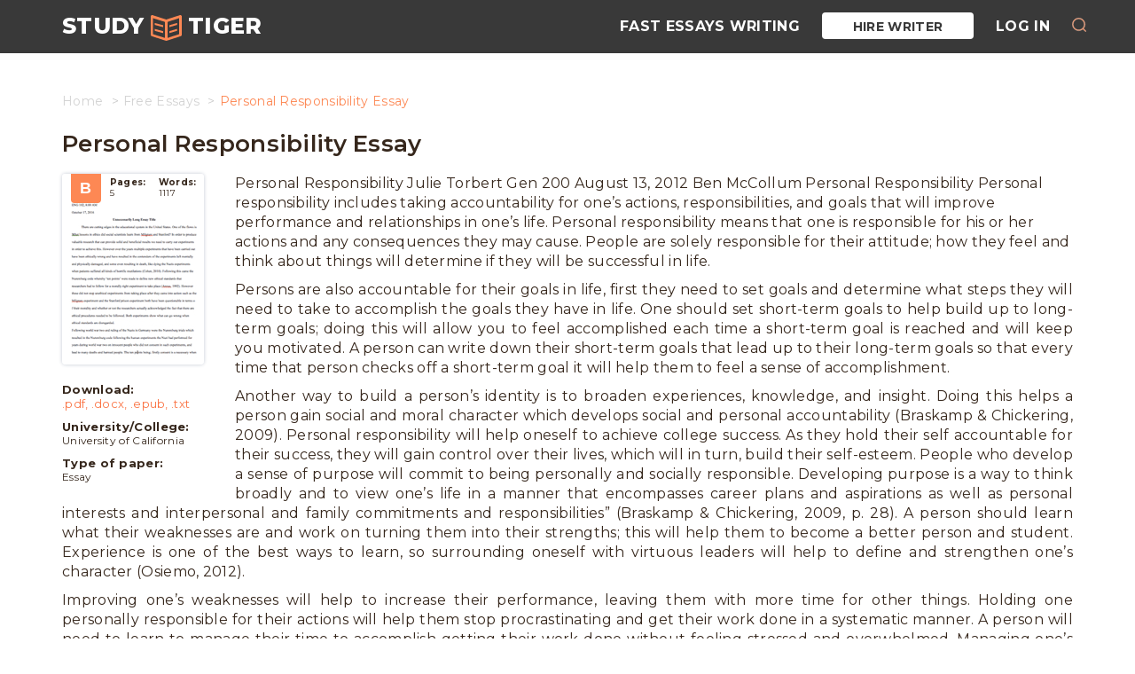

--- FILE ---
content_type: text/html; charset=UTF-8
request_url: https://studytiger.com/free-essay/personal-responsibility-essay/
body_size: 11474
content:
<!DOCTYPE html>
<html lang="en">
<head>
    <meta charset="utf-8">
    <meta name="viewport" content="width=device-width, initial-scale=1">
    <meta name="theme-color" content="#393939"/>
    <link rel="manifest" href="https://studytiger.com/wp-content/themes/theme/manifest.json" />
        <link rel="shortcut icon" href="/wp-content/themes/theme/assets/favicon/favicon.ico" type="image/x-icon">
<link rel="apple-touch-icon" sizes="57x57" href="/wp-content/themes/theme/assets/favicon/apple-icon-57x57.png">
<link rel="apple-touch-icon" sizes="60x60" href="/wp-content/themes/theme/assets/favicon//apple-icon-60x60.png">
<link rel="apple-touch-icon" sizes="72x72" href="/wp-content/themes/theme/assets/favicon/apple-icon-72x72.png">
<link rel="apple-touch-icon" sizes="76x76" href="/wp-content/themes/theme/assets/favicon/apple-icon-76x76.png">
<link rel="apple-touch-icon" sizes="114x114" href="/wp-content/themes/theme/assets/favicon/apple-icon-114x114.png">
<link rel="apple-touch-icon" sizes="120x120" href="/wp-content/themes/theme/assets/favicon/apple-icon-120x120.png">
<link rel="apple-touch-icon" sizes="144x144" href="/wp-content/themes/theme/assets/favicon/apple-icon-144x144.png">
<link rel="apple-touch-icon" sizes="152x152" href="/wp-content/themes/theme/assets/favicon/apple-icon-152x152.png">
<link rel="apple-touch-icon" sizes="180x180" href="/wp-content/themes/theme/assets/favicon/apple-icon-180x180.png">
<link rel="icon" type="image/png" sizes="192x192" href="/wp-content/themes/theme/assets/favicon/android-icon-192x192.png">
<link rel="icon" type="image/png" sizes="32x32" href="/wp-content/themes/theme/assets/favicon/favicon-32x32.png">
<link rel="icon" type="image/png" sizes="96x96" href="/wp-content/themes/theme/assets/favicon/favicon-96x96.png">
<link rel="icon" type="image/png" sizes="16x16" href="/wp-content/themes/theme/assets/favicon/favicon-16x16.png">
    <meta name='robots' content='index, follow, max-image-preview:large, max-snippet:-1, max-video-preview:-1' />

	<!-- This site is optimized with the Yoast SEO plugin v16.5 - https://yoast.com/wordpress/plugins/seo/ -->
	<title>Personal Responsibility Essay Free Essay Example from StudyTiger</title>
	<meta name="description" content="Personal Responsibility Julie Torbert Gen 200 August 13, 2012 Ben McCollum Personal Responsibility Personal responsibility includes taking accountability" />
	<link rel="canonical" href="https://studytiger.com/free-essay/personal-responsibility-essay/" />
	<script type="application/ld+json" class="yoast-schema-graph">{"@context":"https://schema.org","@graph":[{"@type":"WebSite","@id":"https://studytiger.com/#website","url":"https://studytiger.com/","name":"Free Papers and Essays Examples","description":"A great online database of free essays and research papers","potentialAction":[{"@type":"SearchAction","target":"https://studytiger.com/?s={search_term_string}","query-input":"required name=search_term_string"}],"inLanguage":"en-US"},{"@type":"WebPage","@id":"https://studytiger.com/free-essay/personal-responsibility-essay/#webpage","url":"https://studytiger.com/free-essay/personal-responsibility-essay/","name":"Personal Responsibility Essay Free Essay Example from StudyTiger","isPartOf":{"@id":"https://studytiger.com/#website"},"datePublished":"2016-12-23T00:44:48+00:00","dateModified":"2017-01-18T17:12:11+00:00","author":{"@id":"https://studytiger.com/#/schema/person/2c0c6b51ab16f7a2f8559ad6ec35e229"},"description":"Personal Responsibility Julie Torbert Gen 200 August 13, 2012 Ben McCollum Personal Responsibility Personal responsibility includes taking accountability","breadcrumb":{"@id":"https://studytiger.com/free-essay/personal-responsibility-essay/#breadcrumb"},"inLanguage":"en-US","potentialAction":[{"@type":"ReadAction","target":["https://studytiger.com/free-essay/personal-responsibility-essay/"]}]},{"@type":"BreadcrumbList","@id":"https://studytiger.com/free-essay/personal-responsibility-essay/#breadcrumb","itemListElement":[{"@type":"ListItem","position":1,"name":"Home","item":"https://studytiger.com/"},{"@type":"ListItem","position":2,"name":"Personal Responsibility Essay"}]},{"@type":"Person","@id":"https://studytiger.com/#/schema/person/2c0c6b51ab16f7a2f8559ad6ec35e229","name":"vladus","image":{"@type":"ImageObject","@id":"https://studytiger.com/#personlogo","inLanguage":"en-US","url":"https://secure.gravatar.com/avatar/d96e6bac66604ed84cf87a311aac9736?s=96&d=mm&r=g","contentUrl":"https://secure.gravatar.com/avatar/d96e6bac66604ed84cf87a311aac9736?s=96&d=mm&r=g","caption":"vladus"}}]}</script>
	<!-- / Yoast SEO plugin. -->


<link rel='dns-prefetch' href='//ajax.googleapis.com' />
<link rel="alternate" type="application/rss+xml" title="Free Papers and Essays Examples &raquo; Personal Responsibility Essay Comments Feed" href="https://studytiger.com/free-essay/personal-responsibility-essay/feed/" />
<link rel='stylesheet' id='wp-block-library-css'  href='https://studytiger.com/wp-includes/css/dist/block-library/style.min.css?ver=5.7.14' type='text/css' media='all' />
<link rel='stylesheet' id='main.min-css'  href='https://studytiger.com/wp-content/themes/theme/assets/css/main.min.css?ver=5.7.14' type='text/css' media='all' />
<script type='text/javascript' src='https://ajax.googleapis.com/ajax/libs/jquery/1.4.1/jquery.min.js' id='jquery-js'></script>
<script type='text/javascript' src='https://studytiger.com/wp-content/themes/theme/custom-features/webpush/js/onesignal.js?ver=1.2.2' id='webPushJs-js'></script>
<link rel="https://api.w.org/" href="https://studytiger.com/wp-json/" /><link rel="alternate" type="application/json" href="https://studytiger.com/wp-json/wp/v2/posts/321559" /><link rel="EditURI" type="application/rsd+xml" title="RSD" href="https://studytiger.com/xmlrpc.php?rsd" />
<link rel="wlwmanifest" type="application/wlwmanifest+xml" href="https://studytiger.com/wp-includes/wlwmanifest.xml" /> 
<meta name="generator" content="WordPress 5.7.14" />

    <script>
        var UserData = {};
        UserData.userLogin = '0';
        UserData.check = '0';
    </script>

    		<style type="text/css" id="wp-custom-css">
			/* mega fixes */
.content-banner {
    display: none;
}
.breadcrumb {
	margin: 25px 0 25px 0;}
.bottom-baner {
	margin: 50px 0;}
.essay-sidebar {
	margin: 0 35px 10px 0;}
footer {
    margin-top: 70px;
}
footer .footer-banner {
    height:0;
}
a.btn.full-banner-btn.text-center {
    text-align: right;
    color: #fff;
    font-size: 30px;
    padding: 3.5% 17%;
    font-weight: 600;
}
.paginate li span.current {font-size: 28px;}
.paginate li a,.paginate li a:hover {font-size: 22px;}

.tiger-tags-cloud a, ul.list-group li a {
    font-size: 16px !important;
    line-height: 28px;
	padding: 0 22px;color: #fd8854;    margin-right: 4px;
    margin-bottom: 8px;
    border: 1px solid #fd8854;
    background-color: #fff;border-radius: 15px;}

ul.list-group li {
	padding: 0px 10px;}
section.raleted,section.tags-wrap {margin-top: 25px;}
header.inner-page {
    margin-top: 80px;
}
.navbar-default .navbar-brand:hover {
	color: #fd8854;}
	
/*flashcards*/
.flash-table__row, .pgp-vc_row-flex {display: flex; flex-direction: row; flex-wrap: nowrap; border-bottom: solid 1px #e1e1e1; margin: 0; width: 100%;}
.flash-table__col_sm, .pgp-flex-item.first-col {max-width: 0;}
.flash-table__col_md, .pgp-flex-item {min-width: 50%; max-width: 50%; background-color: #eee; padding: 20px 15px;}
.flash-table__col_lg, .pgp-flex-item.pgp-central-block {min-width: 50%; max-width: 50%;padding: 20px 15px; background-color: #fff;}

/* Flashcards sam */
.sam-vc_row-flex{
	padding: 0;
	margin: 0;
	list-style: none;
	display: -webkit-box;
	display: -webkit-flex;
	display: -ms-flexbox;
	display: flex;
	-webkit-box-orient: horizontal;
	-webkit-box-direction: normal;
	-webkit-flex-direction: row;
	-ms-flex-direction: row;
	flex-direction: row;
	width: 100%;
	border: 1px #ccc solid;
	margin: 10px 0;
}
.sam-flex-item{
	padding: 5px;
	text-align: left;
	padding: 3.5%;
}
.sam-flex-item img{
	margin: 0 auto;
	display: block;
}
.sam-flex-item:nth-child(1){padding: 0px;}
.sam-flex-item.sam-first-col.not-empty{
	min-width: 33.3333333333%;
	max-width: 33.3333333333%;
	padding: 5px;
}
.sam-vc_row-flex .sam-flex-item:nth-child(1){width: 0;}
.sam-vc_row-flex .sam-flex-item:nth-child(2){width: 50%;max-width: 50%}
.sam-vc_row-flex .sam-flex-item:nth-child(3){width: 50%; max-width: 50%}
.sam-vc_row-flex .sam-flex-item.not-empty {width: 33.3333333%; max-width: 33.3333333%;}
.sam-vc_row-flex .sam-flex-item.width-33 { width: 33.3333333%; max-width: 33.3333333%;}
.sam-central-block {
	background-color: rgba(216, 214, 214, 0.36);
	border: 1px solid #edecec;
}

/*single related*/
.raleted .flex-row .article-wrap {
    max-width: 33%;
    flex-basis: 33%;}

/*front*/
header.front-page {padding: 100px 0 90px 0;}
		</style>
		
        <script>
    (function(i,s,o,g,r,a,m){
        i.GoogleAnalyticsObject=r;i[r]=i[r]||function(){
            (i[r].q=i[r].q||[]).push(arguments)
            },i[r].l=1*new Date();a=s.createElement(o),m=s.getElementsByTagName(o)[0];a.async=1;a.src=g;m.parentNode.insertBefore(a,m)
    })(window,document,'script','https://www.google-analytics.com/analytics.js','ga');
    ga('create','UA-72579454-12','auto');ga('require','GTM-MQ2GSJX');ga('send','pageview')
</script>    <meta name="ahrefs-site-verification" content="d053bc447049bac4c6781dd6ba3675ca4000de8c28882b8608fa95de71daf0f4">
</head>
    
        <nav class="navbar navbar-default site-nav navbar-fixed-top ">
    <div class="container">
        <div class="navbar-header">
            <button type="button" class="navbar-toggle" data-toggle="collapse" data-target="#healthBar">
                <span class="icon-bar"></span>
                <span class="icon-bar"></span>
                <span class="icon-bar"></span>
            </button>
                            <a class="navbar-brand" href="/">
                    <span class="hidden-xs">STUDY</span>
                    <img src="/wp-content/themes/theme/assets/img/logo_book.svg" alt="logo">
                    <span class="hidden-xs">TIGER</span>
                </a>
                    </div>
        <div class="collapse navbar-collapse" id="healthBar">
            <div class="menu-main-menu-container"><ul class="nav navbar-nav navbar-right"><li><a href="https://essays.studymoose.com/">Fast Essays Writing</a></li>
<li class="cta-header_hire btn-hire"><a rel="nofollow" href="https://essays.studytiger.com/order?login-first=1&#038;utm_source=studytiger.com&#038;utm_campaign=menu&#038;utm_medium=ch_z&#038;utm_term=hire_writer&#038;utm_content=order_login-first">Hire Writer</a></li>
<li class="cta-header_login"><a rel="nofollow" href="https://essays.studytiger.com/?login-first=1&#038;utm_source=studytiger.com&#038;utm_campaign=menu&#038;utm_medium=ch_z&#038;utm_term=hire_writer&#038;utm_content=login-first">Log in</a></li>
<li class="cta-header_search"><button class="header__btn-search js-btn-search"></button></li></ul></div>
        </div>
    </div>
    <div class="header__search" style="transition: opacity 500ms ease 0s;">
        <form role="search" method="get" action="/">
            <button type="submit" class="header__search-icon"></button>
            <input type="text" id="search" name="s" required="" placeholder="Search" autocomplete="off">
            <button type="button" class="header__search-close js-btn-close-search"></button>
        </form>
    </div>
</nav>
        <header class="inner-page single">
    <div class="container">
        <div class="row">
            <div class="col-md-12">
                <ol class="breadcrumb" itemscope="" itemtype="http://schema.org/BreadcrumbList"><li itemprop="itemListElement" itemscope="" itemtype="http://schema.org/ListItem"><a href="https://studytiger.com" itemprop="item" class="home"><span itemprop="name">Home</span></a></li>
<li itemprop="itemListElement" itemscope="" itemtype="http://schema.org/ListItem"><a href="https://studytiger.com/free-essay/" itemprop="item" class="home"><span itemprop="name">Free Essays</span></a></li>
<li class="active">Personal Responsibility Essay</li></ol>
                <h1>Personal Responsibility Essay</h1>
            </div>
        </div>
    </div>
</header>    <section class="single-page signle-post">
    <div class="container">
        <div class="row">
            <article class="col-md-12 article study__flashcard">

                                                            <div class="essay-sidebar">
    <!-- begin essay-info  -->
    <div class="essay-info">
        <div class="essay-info__preview">
            <div class="essay-info__header">
                <i>B</i>

                <div class="essay-info__prop">
                    <span><b>Pages:</b>5</span>
                    <span><b>Words:</b>1117</span>
                </div>
            </div>

            <a href="https://essays.studytiger.com/order?utm_source=studytiger.com&utm_medium=ch_z&utm_campaign=sample-page&utm_term=sample-icon_hire-writer&utm_content=order"
               rel="nofollow"
               onclick="ga('send', 'event', 'CTA', 'sample page', 'sample-icon Hire Writer');" class="essay-info__back">
                <span>WE WILL WRITE A CUSTOM ESSAY SAMPLE ON FOR ONLY <SPAN>$13.90/PAGE</SPAN></span>
                <p>Order Now</p>
            </a>
        </div>
    </div>
    <!-- end essay-info -->

    <!-- begin info-wrap  -->
    <div class="info-wrap">
        <div class="essay-info__desc">
            <div class="essay-info__item essay-info__item_modal">
                <span>Download:</span>
                <a href="https://essays.studytiger.com/order?login-first=1&utm_source=studytiger.com&utm_medium=ch_z&utm_campaign=sample-page&utm_term=sidebar-download&utm_content=order_login-firster"
                   onclick="ga('send', 'event', 'CTA', 'sample page', 'sidebar - Download pdf');">.pdf,</a>
                <a href="https://essays.studytiger.com/order?login-first=1&utm_source=studytiger.com&utm_medium=ch_z&utm_campaign=sample-page&utm_term=sidebar-download&utm_content=order_login-firster"
                   onclick="ga('send', 'event', 'CTA', 'sample page', 'sidebar - Download docx');">.docx,</a>
                <a href="https://essays.studytiger.com/order?login-first=1&utm_source=studytiger.com&utm_medium=ch_z&utm_campaign=sample-page&utm_term=sidebar-download&utm_content=order_login-firster"
                   onclick="ga('send', 'event', 'CTA', 'sample page', 'sidebar - Download epub');">.epub,</a>
                <a href="https://essays.studytiger.com/order?login-first=1&utm_source=studytiger.com&utm_medium=ch_z&utm_campaign=sample-page&utm_term=sidebar-download&utm_content=order_login-firster"
                   onclick="ga('send', 'event', 'CTA', 'sample page', 'sidebar - Download txt');">.txt</a>
            </div>
                        <div class="essay-info__item">
                <span>University/College:</span>
                University of California
            </div>

            <div class="essay-info__item">
                <span>Type of paper:</span>
                Essay
            </div>
        </div>

        
    </div>
    <!-- end info-wrap -->


</div><div id="download" class="tiger-copy-popup zoom-anim-dialog mfp-hide tiger-modal text-center">
    <div class="popup__content">
        <div class="popup__heading">
            <h4>Sorry, but downloading text is forbidden on this website. <br> If you need this or any other sample, we can send it to you via email.<br> Please, specify your valid email address</h4>
        </div>
        <div class="popup__body">
            <div class="popup__form">
                <form id="mailsenderDownload" class="form" method="POST" action="javascript:void(null);">
                    <input type="email" class="form-input-fields" name="mail" placeholder="Email">
                    <input type="hidden" name="action" value="send_email">
                    <input type="hidden" name="wp_nonce" value="b194abf4ee">
                    <input type="submit" class="btn btn-theme" value="Submit">
                </form>
            </div>
            <br/>
            <p>By clicking "Submit", you agree to our
                <a href="/terms-conditions/" target="_blank">terms of service</a> and <a href="/privacy-policy/" target="_blank">privacy policy</a>. We'll occasionally send you account related and promo emails.</p>
            <div class="popup__end">
                <a href="" class="popup-modal-dismiss"></a>
            </div>
        </div>
    </div>
</div>

<div id="thankDownload" class="tiger-copy-thank zoom-anim-dialog mfp-hide tiger-modal text-center">
    <div class="popup__content">
        <div class="popup__heading">
            <h4>Thank you!<br> How about make it original at only $13.90/page?</h4>
        </div>
        <div class="popup__body">
            <p>Let us edit it for you at only $13.90 to make it 100% original!</p>
            <a class="btn button btn-theme cta-popups_thank"
                rel="nofollow"
               href="https://essays.studytiger.com/order?login-first=1&utm_source=studytiger.com&utm_medium=ch_z&utm_campaign=sample-page&utm_term=sidebar-download&utm_content=order_login-first">Order now</a>
        </div>
    </div>
</div>
                                    
                <div class="post-wrap">
                    <div class="post-content">
                        <p>Personal Responsibility Julie Torbert Gen 200 August 13, 2012 Ben McCollum Personal Responsibility Personal responsibility includes taking accountability for one’s actions, responsibilities, and goals that will improve performance and relationships in one’s life. Personal responsibility means that one is responsible for his or her actions and any consequences they may cause. People are solely responsible for their attitude; how they feel and think about things will determine if they will be successful in life.</p>

<p style="text-align: justify">Persons are also accountable for their goals in life, first they need to set goals and determine what steps they will need to take to accomplish the goals they have in life. One should set short-term goals to help build up to long-term goals; doing this will allow you to feel accomplished each time a short-term goal is reached and will keep you motivated. A person can write down their short-term goals that lead up to their long-term goals so that every time that person checks off a short-term goal it will help them to feel a sense of accomplishment.</p>

<p style="text-align: justify">Another way to build a person’s identity is to broaden experiences, knowledge, and insight. Doing this helps a person gain social and moral character which develops social and personal accountability (Braskamp &amp; Chickering, 2009). Personal responsibility will help oneself to achieve college success. As they hold their self accountable for their success, they will gain control over their lives, which will in turn, build their self-esteem. People who develop a sense of purpose will commit to being personally and socially responsible. Developing purpose is a way to think broadly and to view one’s life in a manner that encompasses career plans and aspirations as well as personal interests and interpersonal and family commitments and responsibilities” (Braskamp &amp; Chickering, 2009, p. 28). A person should learn what their weaknesses are and work on turning them into their strengths; this will help them to become a better person and student. Experience is one of the best ways to learn, so surrounding oneself with virtuous leaders will help to define and strengthen one’s character (Osiemo, 2012).</p>

<p style="text-align: justify">Improving one’s weaknesses will help to increase their performance, leaving them with more time for other things. Holding one personally responsible for their actions will help them stop procrastinating and get their work done in a systematic manner. A person will need to learn to manage their time to accomplish getting their work done without feeling stressed and overwhelmed. Managing one’s time includes work, school, health, and also finding the extra time to do things they enjoy.</p>

<p style="text-align: justify">A calendar is a good way to keep a person on track by organizing a daily and weekly schedule. A smartphone is another good way to keep track of appointments or deadlines by setting alerts up on the calendar in the telephone. Having an organized schedule helps a person feel a sense of direction and relief from stress. When a student is in a time crunch they should delegate tasks to others if possible. Doing this with one’s children can relieve stress off of the student while also teaching their children responsibility.</p>

<p style="text-align: justify">Learning to manage time will help adults with their relationships they have with their loved ones and also set an example for others to follow. The more one holds themselves accountable, the more respect they will earn from others. People are not born destined to become leaders; they must obtain values, morals, and ethics and live by them. (Osiemo, 2012) Managing emotions are a huge part of developing one’s personal and social responsibility. When a person learns their temperament and how to focus their emotions into positive results they have attained a huge goal that will lead to their success.</p>

<p style="text-align: justify">Anger is an emotion most people deal with at an early age but often have problems controlling. To gain control over one’s emotions a person must first recognize the emotion they are feeling. Then a person can learn effective ways to deal with the emotion that they are feeling. Some effective ways of dealing with one’s emotions are to write down their feelings or talk to others about them. Other people use activities such as sports to channel their emotions; furthermore others find doing physical work helps while also producing positive results. The ability to manage emotions becomes critical to effectively tackle social problems as we bring diverse backgrounds and perspectives to a variety of hot topics” (Braskamp &amp; Chickering, 2009, p. 28). My plan for personal responsibility is first to manage my time better. I have found that if I take my lunch to work with me that I can use my hour lunch break for reading and studying. This way, I gain five hours of study time a week that does not take from the time I have with my family.</p>

<p style="text-align: justify">I have written down my short-term and long-term goals and am currently planning on checking my first short term goal off of my list which is finishing this class. I use my calendar at work to schedule my work assignments as well as my school assignments. I use my smart phone calendar to remind me of personal appointments and my children’s activities. I have a plan to incorporate my workout time in the evenings with my family at a local track where we can walk and run while we catch up on the day’s events. This likewise helps to relieve my stress and elevate my mood.</p>

<p style="text-align: justify">I have also set aside study time on the weekend mornings while my family is asleep. This allows me to spend most of my evening and weekend nights free for family time and to socialize. Another way I have learned to use my time in an efficient manner was to buy a headset that way on my hour and a half commute to work I can talk to my children. In conclusion, personal responsibility includes managing ones actions, goals, time and emotions. Learning to do this is not easy but well worth it, one will gain a sense of self accomplishment, as well as respect from others.</p>

<p style="text-align: justify">A person must learn values and ethics as well as how to manage their time and responsibility if they want to become a leader in society. Eleanor Roosevelt once said “In the long run, we shape our lives, and we shape ourselves. The process never ends until we die. And the choices we make are ultimately our own responsibility” (Goodreads Inc. , 2012). Bibliography Braskamp, L. A. , &amp; Chickering, A. (2009). Developing a Global Perspective for Personal and Social Responsibility. Peer Review, 11(4), 27-30. Goodreads Inc. (2012). goodreads. com. Retrieved August 24, 2012, from Goodreads:</p>
                    </div>
                </div>
				
				
				<section class="full-banner">
    <div class="container">
        <div class="row">
            <div class="col-md-8 col-sm-8">
                <div class="full-banner-text">
                    <div class="top">WE WILL WRITE A CUSTOM ESSAY SAMPLE</div>
                    <div class="middle">ON ANY TOPIC</div>
                    <div class="bottom">SPECIFICALLY FOR YOU FOR ONLY <span>$13.90/page</span></div>
                </div>
            </div>
            <div class="col-md-4 col-sm-4">
                <div class="full-banner-btn text-center">
                    <a rel="nofollow" class="btn" href="https://essays.studytiger.com/order?utm_source=studytiger.com&amp;utm_medium=ch_z&amp;utm_campaign=main-page&amp;utm_term=standard-center_order-now&amp;utm_content=order" role="button">
                        Order now
                    </a>
                </div>
            </div>
        </div>
    </div>
</section>
				
            </article>
        </div>
    </div>
</section>    <section class="raleted ">
    <div class="container">
        <div class="row">
            <div class="col-md-12 col-sm-12">
    <div class="row">
        <div class="col-md-12 text-center">
            <div class="raleted-title">Related Essays</div>
        </div>
    </div>
    <div class="row">
        <div class="col-md-6 flex-row">
                            <div class="article-wrap">
                    <span><a href="https://studytiger.com/free-essay/essay-personal-responsibility/">Short Essay about Personal responsibility</a></span>
                    <p><p>Personal responsibility and personal growth go hand-in-hand with success in education. Personal&#8230;</p>
</p>

                </div>
                            <div class="article-wrap">
                    <span><a href="https://studytiger.com/free-essay/essay-personal-responsibility-2/">Personal Responsibility argumentative essay example</a></span>
                    <p><p>Personal responsibility does not automatically make me successful, but it can be&#8230;</p>
</p>

                </div>
                            <div class="article-wrap">
                    <span><a href="https://studytiger.com/free-essay/personal-responsibility-2-2797/">Personal Responsibility argumentative essay example for high school</a></span>
                    <p><p>| Personal Responsibility| | Gen /200: Foundation for General Education and Professional&#8230;</p>
</p>

                </div>
                            <div class="article-wrap">
                    <span><a href="https://studytiger.com/free-essay/gen200-personal-responsibility-essay/">Gen200 Personal Responsibility Essay</a></span>
                    <p><p>Personal Responsibility The pathway to successful future begins with taking a close&#8230;</p>
</p>

                </div>
                            <div class="article-wrap">
                    <span><a href="https://studytiger.com/free-essay/essay-personal-responsibility-and-college-success/">Personal Responsibility and College Success</a></span>
                    <p><p>Personal responsibility requires one to accept that every action, thought, decision, victory,&#8230;</p>
</p>

                </div>
                            <div class="article-wrap">
                    <span><a href="https://studytiger.com/free-essay/essay-personal-responsibility-and-success/">Personal Responsibility and Success</a></span>
                    <p><p>Even though too much personal responsibility can break someone, it is a&#8230;</p>
</p>

                </div>
                            <div class="article-wrap">
                    <span><a href="https://studytiger.com/free-essay/the-correlation-between-personal-responsibility-and-college-success/">The Correlation Between Personal Responsibility and College Success</a></span>
                    <p><p>The correlation between personal responsibility and college success Roland Miner GEN/200 November&#8230;</p>
</p>

                </div>
                            <div class="article-wrap">
                    <span><a href="https://studytiger.com/free-essay/personal-responsibility/">Personal Responsibility</a></span>
                    <p><p>Personal Responsibility Elizabeth Mwewa Gen/200 03/09/2013 Personal Responsibility Personal Responsibility is important&#8230;</p>
</p>

                </div>
                            <div class="article-wrap">
                    <span><a href="https://studytiger.com/free-essay/personal-narrative-essay-facing-my-fear-personal/">Personal Narrative Essay - Facing My Fear personal</a></span>
                    <p><p>narrative essaysFacing My Fear I&#8217;m 17 years old, and I still can&#8217;t&#8230;</p>
</p>

                </div>
                            <div class="article-wrap">
                    <span><a href="https://studytiger.com/free-essay/personal-narrative-essay-my-story-personal-narra/">Personal Narrative Essay - My Story personal narra</a></span>
                    <p><p>tive essaysFree Essays &#8211; My Story I twist the clown&#8217;s face so&#8230;</p>
</p>

                </div>
                            <div class="article-wrap">
                    <span><a href="https://studytiger.com/free-essay/personal-and-professional-development-2/">Personal and Professional Development - personal experience</a></span>
                    <p><p>Abstract An account of the author’s experiences of a ‘personal and professional&#8230;</p>
</p>

                </div>
                            <div class="article-wrap">
                    <span><a href="https://studytiger.com/free-essay/corporate-social-responsibility-essay/">Corporate social responsibility essay</a></span>
                    <p><p>Business ethics essaySince infiltrating the corporate world almost a half a century&#8230;</p>
</p>

                </div>
                    </div>
    </div>
</div>        </div>
    </div>
</section>        <section class="tags-wrap">
    <div class="container">
        <div class="row">
            <div class="col-md-12">
                <div class="tiger-tags-cloud home-tags">
                    <div class="raleted-title">Popular Topics</div>
                    <a href="https://studytiger.com/free-essays/american/" class="tag-cloud-link tag-link-10236 tag-link-position-1" style="font-size: 9.0852713178295pt;" aria-label="American (350 items)">American</a>
<a href="https://studytiger.com/free-essays/analysis/" class="tag-cloud-link tag-link-10211 tag-link-position-2" style="font-size: 13.426356589147pt;" aria-label="Analysis (881 items)">Analysis</a>
<a href="https://studytiger.com/free-essays/bitcoin/" class="tag-cloud-link tag-link-16074 tag-link-position-3" style="font-size: 9.8449612403101pt;" aria-label="Bitcoin (419 items)">Bitcoin</a>
<a href="https://studytiger.com/free-essays/business/" class="tag-cloud-link tag-link-10248 tag-link-position-4" style="font-size: 13.860465116279pt;" aria-label="Business (983 items)">Business</a>
<a href="https://studytiger.com/free-essays/case/" class="tag-cloud-link tag-link-10224 tag-link-position-5" style="font-size: 10.170542635659pt;" aria-label="Case (442 items)">Case</a>
<a href="https://studytiger.com/free-essays/communication/" class="tag-cloud-link tag-link-10783 tag-link-position-6" style="font-size: 8.9767441860465pt;" aria-label="Communication (343 items)">Communication</a>
<a href="https://studytiger.com/free-essays/company/" class="tag-cloud-link tag-link-10304 tag-link-position-7" style="font-size: 8.6511627906977pt;" aria-label="Company (325 items)">Company</a>
<a href="https://studytiger.com/free-essays/computer/" class="tag-cloud-link tag-link-10299 tag-link-position-8" style="font-size: 13.643410852713pt;" aria-label="Computer (934 items)">Computer</a>
<a href="https://studytiger.com/free-essays/computers/" class="tag-cloud-link tag-link-11576 tag-link-position-9" style="font-size: 15.488372093023pt;" aria-label="Computers (1,379 items)">Computers</a>
<a href="https://studytiger.com/free-essays/culture/" class="tag-cloud-link tag-link-10093 tag-link-position-10" style="font-size: 8.5426356589147pt;" aria-label="Culture (315 items)">Culture</a>
<a href="https://studytiger.com/free-essays/definition/" class="tag-cloud-link tag-link-10098 tag-link-position-11" style="font-size: 15.162790697674pt;" aria-label="Definition (1,299 items)">Definition</a>
<a href="https://studytiger.com/free-essays/design/" class="tag-cloud-link tag-link-11627 tag-link-position-12" style="font-size: 12.77519379845pt;" aria-label="Design (777 items)">Design</a>
<a href="https://studytiger.com/free-essays/development/" class="tag-cloud-link tag-link-10302 tag-link-position-13" style="font-size: 9.8449612403101pt;" aria-label="Development (420 items)">Development</a>
<a href="https://studytiger.com/free-essays/education/" class="tag-cloud-link tag-link-10054 tag-link-position-14" style="font-size: 11.798449612403pt;" aria-label="Education (635 items)">Education</a>
<a href="https://studytiger.com/free-essays/effects/" class="tag-cloud-link tag-link-10447 tag-link-position-15" style="font-size: 8.6511627906977pt;" aria-label="Effects (321 items)">Effects</a>
<a href="https://studytiger.com/free-essays/engineering/" class="tag-cloud-link tag-link-10655 tag-link-position-16" style="font-size: 10.821705426357pt;" aria-label="Engineering (508 items)">Engineering</a>
<a href="https://studytiger.com/free-essays/essay/" class="tag-cloud-link tag-link-10281 tag-link-position-17" style="font-size: 15.705426356589pt;" aria-label="Essay (1,449 items)">Essay</a>
<a href="https://studytiger.com/free-essays/ethics/" class="tag-cloud-link tag-link-10016 tag-link-position-18" style="font-size: 8.3255813953488pt;" aria-label="Ethics (301 items)">Ethics</a>
<a href="https://studytiger.com/free-essays/film/" class="tag-cloud-link tag-link-10051 tag-link-position-19" style="font-size: 9.1937984496124pt;" aria-label="Film (364 items)">Film</a>
<a href="https://studytiger.com/free-essays/health/" class="tag-cloud-link tag-link-10296 tag-link-position-20" style="font-size: 9.0852713178295pt;" aria-label="Health (356 items)">Health</a>
<a href="https://studytiger.com/free-essays/history/" class="tag-cloud-link tag-link-10118 tag-link-position-21" style="font-size: 11.581395348837pt;" aria-label="History (596 items)">History</a>
<a href="https://studytiger.com/free-essays/how/" class="tag-cloud-link tag-link-15902 tag-link-position-22" style="font-size: 12.77519379845pt;" aria-label="How (781 items)">How</a>
<a href="https://studytiger.com/free-essays/human/" class="tag-cloud-link tag-link-10084 tag-link-position-23" style="font-size: 9.953488372093pt;" aria-label="Human (428 items)">Human</a>
<a href="https://studytiger.com/free-essays/information/" class="tag-cloud-link tag-link-10262 tag-link-position-24" style="font-size: 8.7596899224806pt;" aria-label="Information (331 items)">Information</a>
<a href="https://studytiger.com/free-essays/internet/" class="tag-cloud-link tag-link-10601 tag-link-position-25" style="font-size: 13.317829457364pt;" aria-label="Internet (860 items)">Internet</a>
<a href="https://studytiger.com/free-essays/it-management/" class="tag-cloud-link tag-link-16017 tag-link-position-26" style="font-size: 8.9767441860465pt;" aria-label="IT-Management (349 items)">IT-Management</a>
<a href="https://studytiger.com/free-essays/life/" class="tag-cloud-link tag-link-10100 tag-link-position-27" style="font-size: 10.604651162791pt;" aria-label="Life (491 items)">Life</a>
<a href="https://studytiger.com/free-essays/literature/" class="tag-cloud-link tag-link-10295 tag-link-position-28" style="font-size: 22pt;" aria-label="Literature (5,521 items)">Literature</a>
<a href="https://studytiger.com/free-essays/management/" class="tag-cloud-link tag-link-10291 tag-link-position-29" style="font-size: 14.511627906977pt;" aria-label="Management (1,120 items)">Management</a>
<a href="https://studytiger.com/free-essays/market/" class="tag-cloud-link tag-link-11005 tag-link-position-30" style="font-size: 8pt;" aria-label="Market (283 items)">Market</a>
<a href="https://studytiger.com/free-essays/marketing/" class="tag-cloud-link tag-link-10095 tag-link-position-31" style="font-size: 18.852713178295pt;" aria-label="Marketing (2,836 items)">Marketing</a>
<a href="https://studytiger.com/free-essays/narrative/" class="tag-cloud-link tag-link-10902 tag-link-position-32" style="font-size: 10.387596899225pt;" aria-label="Narrative (462 items)">Narrative</a>
<a href="https://studytiger.com/free-essays/personal/" class="tag-cloud-link tag-link-10509 tag-link-position-33" style="font-size: 21.023255813953pt;" aria-label="Personal (4,440 items)">Personal</a>
<a href="https://studytiger.com/free-essays/psychology/" class="tag-cloud-link tag-link-10552 tag-link-position-34" style="font-size: 10.062015503876pt;" aria-label="Psychology (431 items)">Psychology</a>
<a href="https://studytiger.com/free-essays/research/" class="tag-cloud-link tag-link-10240 tag-link-position-35" style="font-size: 19.720930232558pt;" aria-label="Research (3,368 items)">Research</a>
<a href="https://studytiger.com/free-essays/response/" class="tag-cloud-link tag-link-11205 tag-link-position-36" style="font-size: 16.46511627907pt;" aria-label="Response (1,684 items)">Response</a>
<a href="https://studytiger.com/free-essays/role/" class="tag-cloud-link tag-link-11225 tag-link-position-37" style="font-size: 8.4341085271318pt;" aria-label="Role (311 items)">Role</a>
<a href="https://studytiger.com/free-essays/social/" class="tag-cloud-link tag-link-10543 tag-link-position-38" style="font-size: 9.7364341085271pt;" aria-label="Social (402 items)">Social</a>
<a href="https://studytiger.com/free-essays/story/" class="tag-cloud-link tag-link-10685 tag-link-position-39" style="font-size: 8.4341085271318pt;" aria-label="Story (306 items)">Story</a>
<a href="https://studytiger.com/free-essays/strategy/" class="tag-cloud-link tag-link-10279 tag-link-position-40" style="font-size: 8pt;" aria-label="Strategy (280 items)">Strategy</a>
<a href="https://studytiger.com/free-essays/system/" class="tag-cloud-link tag-link-10531 tag-link-position-41" style="font-size: 10.821705426357pt;" aria-label="System (514 items)">System</a>
<a href="https://studytiger.com/free-essays/technology/" class="tag-cloud-link tag-link-10697 tag-link-position-42" style="font-size: 16.682170542636pt;" aria-label="Technology (1,784 items)">Technology</a>
<a href="https://studytiger.com/free-essays/theory/" class="tag-cloud-link tag-link-10416 tag-link-position-43" style="font-size: 8.6511627906977pt;" aria-label="Theory (320 items)">Theory</a>
<a href="https://studytiger.com/free-essays/what/" class="tag-cloud-link tag-link-15997 tag-link-position-44" style="font-size: 10.604651162791pt;" aria-label="What (485 items)">What</a>
<a href="https://studytiger.com/free-essays/world/" class="tag-cloud-link tag-link-10387 tag-link-position-45" style="font-size: 8.8682170542636pt;" aria-label="World (338 items)">World</a>                </div>
            </div>
        </div>
    </div>
</section><div id="chat">
    <div class="chat__massage">
        <div class="chat__close"></div>
        <div class="row">
            <div class="col-xs-3">
                <img src="/wp-content/themes/theme/assets/img/jenifer.png" alt="Jennifer from StudyTiger"  class="img-responsive"/>
            </div>
            <div class="col-xs-9">
                <div class="chat__massage-name">Jennifer</div>
                <div class="chat__massage-from">from StudyTiger</div>
            </div>
        </div>
        <div class="row chat__massage-body">
            <div class="col-xs-12">
                <p>
                    Hi! We can edit and customize this paper for you. Just send your request for getting no plagiarism essay
                </p>
                <a href="https://essays.studytiger.com/order?utm_source=studytiger.com&utm_medium=ch_z&utm_campaign=fake-chat&utm_term=receiving-a-customized-one&utm_content=order" rel="nofollow">Order here</a>
            </div>
        </div>
    </div>
    <div class="chat__icon">
        <a href="javascript:void(0)" class="char__round" data-count-massage="1"></a>
    </div>
</div><footer id="footer" class="footer">
    <div class="footer-banner">
    <div class="container">
        <div class="row">
            <!--<div class="col-md-12 text-left bottom-baner">
                <div class="bottom-baner__close">
                    <img src="/wp-content/themes/theme/assets/img/x.svg" alt="close">
                </div>
                <div class="bottom-baner-title">
                    <span>Haven&#039;t found the Essay You Want?</span>
                </div>
                <span class="bottom-baner-subtitle hidden-xs">Get your custom essay sample for only $13.90/page</span>
                <a rel="nofollow"  href="https://essays.studytiger.com/order?utm_source=studytiger.com&amp;utm_medium=ch_z&amp;utm_campaign=footer&amp;utm_term=get-your-custom-essay-sample&amp;utm_content=order"> &nbsp; </a>
            </div>-->
        </div>
    </div>
</div>        <div class="container">
        <div class="row">
            <div class="col-md-3 col-sm-3">
                <div class="widget">
                    <div class="widget-body">
                        <div class="menu-footer-center-container"><ul><li><a href="https://studytiger.com/about-us/">About us</a></li>
<li><a href="https://studytiger.com/contact/">Contact</a></li>
<li><a href="https://studytiger.com/terms-conditions/">Terms &#038; Conditions</a></li>
<li class="menu-item-privacy-policy"><a href="https://studytiger.com/privacy-policy/">Privacy Policy</a></li>
</ul></div>
                    </div>
                </div>
            </div>
            <div class="col-md-3 col-sm-3">
                <div class="widget">
                    <div class="widget-body">
                        <div class="menu-footer-left-container"><ul><li><a href="https://studytiger.com/free-essay/">Free Essays</a></li>
<li><a href="https://studytiger.com/free-flashcard/">Free Flashcards</a></li>
<li><a href="https://studytiger.com/essay-grader/">Free Online Essay Grader</a></li>
<li><a href="https://studytiger.com/plagiarism-checker/">Plagiarism Checker</a></li>
</ul></div>
                    </div>
                </div>
            </div>
            <div class="col-md-6 col-sm-6">
                <div class="widget">
                    <div class="widget-body">
                        <div class="contact">
                            <ul>
                                <li>studytiger.com is owned and operated by EFLAME HOLDING LIMITED</li>
                                <li>Registration number: HE 436329</li>
                                <li>Legal address: Louki Akrita, 21-23, Bellapais Court, 7th floor, Flat/Office 46, 1100, Nicosia, Cyprus</li>
                                <li> <a href="/cdn-cgi/l/email-protection#7e171018113e0d0a0b1a070a17191b0c501d1113"><span class="__cf_email__" data-cfemail="c0a9aea6af80b3b4b5a4b9b4a9a7a5b2eea3afad">[email&#160;protected]</span></a></li>
                            </ul>
                        </div>
                    </div>
                </div>
            </div>
        </div>
        <div class="row">
            <div class="col-md-12 copyright text-center">
                <p>© 2016 - 2025 StudyTiger.com</p>
            </div>
        </div>
    </div>
</footer><link href="https://fonts.googleapis.com/css?family=Montserrat:300,400,500,600,700,800" rel="stylesheet">
<script data-cfasync="false" src="/cdn-cgi/scripts/5c5dd728/cloudflare-static/email-decode.min.js"></script><script src="https://cdn.onesignal.com/sdks/OneSignalSDK.js" async></script>
<div id="exit" class="tiger-exit-popup zoom-anim-dialog mfp-hide tiger-modal text-center">
    <div class="popup__content">
        <div class="popup__body">
            <h4>HAVEN’T FOUND YOUR TOPIC?</h4>
            <p>Let us write it for you!</p>
            <a rel="nofollow" href="https://essays.studytiger.com/order?utm_source=studytiger.com&amp;utm_medium=ch_z&amp;utm_campaign=exit-pop-up&amp;utm_term=start&amp;utm_content=order" class="btn button btn-theme cta-popups_exit">Order now</a>
        </div>
    </div>
</div><script type='text/javascript' id='main-js-extra'>
/* <![CDATA[ */
var JSData = {"postID":"321559","isSingle":"1"};
/* ]]> */
</script>
<script type='text/javascript' src='https://studytiger.com/wp-content/themes/theme/assets/js/main.js' id='main-js'></script>

</html><!-- html is corrupted --><script defer src="https://static.cloudflareinsights.com/beacon.min.js/vcd15cbe7772f49c399c6a5babf22c1241717689176015" integrity="sha512-ZpsOmlRQV6y907TI0dKBHq9Md29nnaEIPlkf84rnaERnq6zvWvPUqr2ft8M1aS28oN72PdrCzSjY4U6VaAw1EQ==" data-cf-beacon='{"version":"2024.11.0","token":"2afd541087be48cbb797bda73c3120fd","r":1,"server_timing":{"name":{"cfCacheStatus":true,"cfEdge":true,"cfExtPri":true,"cfL4":true,"cfOrigin":true,"cfSpeedBrain":true},"location_startswith":null}}' crossorigin="anonymous"></script>


--- FILE ---
content_type: image/svg+xml
request_url: https://studytiger.com/wp-content/themes/theme/assets/img/magnifying-glass.svg
body_size: 148
content:
<?xml version="1.0" encoding="UTF-8"?>
<svg width="61px" height="61px" viewBox="0 0 61 61" version="1.1" xmlns="http://www.w3.org/2000/svg" xmlns:xlink="http://www.w3.org/1999/xlink">
    <!-- Generator: Sketch 44.1 (41455) - http://www.bohemiancoding.com/sketch -->
    <title>magnifying-glass</title>
    <desc>Created with Sketch.</desc>
    <defs></defs>
    <g id="Page-1" stroke="none" stroke-width="1" fill="none" fill-rule="evenodd">
        <g id="Home-320" transform="translate(-22.000000, -868.000000)" stroke="#FFFFFF" fill-rule="nonzero" fill="#FD8854">
            <g id="magnifying-glass" transform="translate(23.000000, 869.000000)">
                <path d="M58.4399777,55.5527303 L48.2297396,45.3424922 C52.407403,40.5396002 54.9367366,34.2731051 54.9367366,27.4240107 C54.9367366,12.3474771 42.6737315,0.0986816954 27.6114076,0.0986816954 C12.534874,0.0986816954 0.286078626,12.3616869 0.286078626,27.4240107 C0.286078626,42.4863345 12.5490838,54.7493397 27.6114076,54.7493397 C34.460502,54.7493397 40.7269972,52.2200061 45.5298891,48.0423427 L55.7401272,58.2525808 C56.1095804,58.622034 56.6069213,58.8209703 57.0900524,58.8209703 C57.5731836,58.8209703 58.0705245,58.6362437 58.4399777,58.2525808 C59.1788841,57.5136743 59.1788841,56.2916367 58.4399777,55.5527303 Z M4.10849854,27.4240107 C4.10849854,14.4647283 14.6521252,3.93531135 27.5971979,3.93531135 C40.5564803,3.93531135 51.0858972,14.478938 51.0858972,27.4240107 C51.0858972,40.3690833 40.5564803,50.9269198 27.5971979,50.9269198 C14.6521252,50.9269198 4.10849854,40.3832931 4.10849854,27.4240107 Z" id="Shape"></path>
            </g>
        </g>
    </g>
</svg>

--- FILE ---
content_type: text/plain
request_url: https://www.google-analytics.com/j/collect?v=1&_v=j102&a=1907405885&t=pageview&_s=1&dl=https%3A%2F%2Fstudytiger.com%2Ffree-essay%2Fpersonal-responsibility-essay%2F&ul=en-us%40posix&dt=Personal%20Responsibility%20Essay%20Free%20Essay%20Example%20from%20StudyTiger&sr=1280x720&vp=1280x720&_u=KGBAAEADQAAAACAAI~&jid=779208141&gjid=1722417369&cid=251713682.1764516259&tid=UA-72579454-12&_gid=1639410273.1764516259&_r=1&_slc=1&z=1247908140
body_size: -477
content:
2,cG-N2YE7543B6

--- FILE ---
content_type: image/svg+xml
request_url: https://studytiger.com/wp-content/themes/theme/assets/img/logo_book.svg
body_size: 427
content:
<?xml version="1.0" encoding="UTF-8"?>
<svg width="35px" height="29px" viewBox="0 0 35 29" version="1.1" xmlns="http://www.w3.org/2000/svg" xmlns:xlink="http://www.w3.org/1999/xlink">
    <!-- Generator: Sketch 44.1 (41455) - http://www.bohemiancoding.com/sketch -->
    <title>Group</title>
    <desc>Created with Sketch.</desc>
    <defs></defs>
    <g id="Page-1" stroke="none" stroke-width="1" fill="none" fill-rule="evenodd">
        <g id="Essay-page-320" transform="translate(-24.000000, -15.000000)" fill-rule="nonzero" fill="#FD8854">
            <g id="header">
                <g id="Group" transform="translate(24.000000, 15.000000)">
                    <g id="open-book-2">
                        <g id="Capa_1">
                            <path d="M13.9668261,18.1579312 L4.49694203,15.5795243 L4.49694203,17.7609557 L13.9668261,20.3393626 L13.9668261,18.1579312 Z M13.9668261,11.4654154 L4.49694203,8.88733074 L4.49694203,11.0687622 L13.9668261,13.6468469 L13.9668261,11.4654154 Z M34.2942005,0.276959735 C33.8531159,-0.0227051494 33.2922029,-0.0832825668 32.7971473,0.115205141 L17.5,5.03164256 L2.20221014,0.115205141 C1.70715459,-0.0832825668 1.14688406,-0.0223829291 0.705157005,0.276959735 C0.264072464,0.576624619 0,1.07638831 0,1.61127402 L0,22.2333736 C0,22.8923141 0.399642512,23.484555 1.00906522,23.7294425 L16.8757995,28.8736896 C16.8757995,28.8736896 17.138587,28.9587558 17.1883816,28.9687446 C17.2911836,28.9887223 17.3952705,29 17.5,29 C17.604087,29 17.7081739,28.9887223 17.8119396,28.9684224 C17.8607705,28.9584336 18.1251643,28.872723 18.1251643,28.872723 L33.9906135,23.7291202 C34.6003575,23.484555 35,22.8923141 35,22.2333736 L35,1.61127402 C35,1.07638831 34.735285,0.576624619 34.2942005,0.276959735 Z M15.8937198,25.7036863 L2.57004831,21.5795886 L2.57004831,3.52236265 L15.8937198,7.64742701 L15.8937198,25.7036863 Z M31.9565217,21.5795886 L19.1062802,25.7036863 L19.1062802,7.64710479 L31.9565217,3.52204043 L31.9565217,21.5795886 Z M29.6766519,15.5795243 L21.0331739,18.1579312 L21.0331739,20.3393626 L29.6766519,17.7609557 L29.6766519,15.5795243 Z M29.6766519,8.88733074 L21.0331739,11.4654154 L21.0331739,13.6468469 L29.6766519,11.0687622 L29.6766519,8.88733074 Z" id="Shape"></path>
                        </g>
                    </g>
                </g>
            </g>
        </g>
    </g>
</svg>

--- FILE ---
content_type: application/javascript
request_url: https://studytiger.com/wp-content/themes/theme/custom-features/webpush/js/onesignal.js?ver=1.2.2
body_size: 208
content:
var onWhatClick = "#mailsender .btn";

var OneSignal = window.OneSignal || [];

OneSignal.push(["init", {
    appId: "ec9854a8-322b-4199-9dec-90e9c7067214",
    autoRegister: false,
    notifyButton: {
        enable: false
    },
    promptOptions: {
        actionMessage: "Would you like to be informed about unique new samples before they are published for all?",
        acceptButtonText: "ALLOW",
        cancelButtonText: "NO THANKS"
    }
}]);

OneSignal.push(function() {
    var notificationPromptDelay = 15000;
    setTimeout(function () {
        OneSignal.showHttpPrompt();
    }, notificationPromptDelay);
});

var puts = function(url, data, callback, type){

    if ( jQuery.isFunction(data) ){
        type = type || callback,
            callback = data,
            data = {}
    }

    return jQuery.ajax({
        url: url,
        type: 'PUT',
        success: callback,
        data: data,
        contentType: type
    });
}

jQuery(document).ready(function(){
    jQuery('body').on('click', onWhatClick, function () {

        var pushemail = jQuery('input[type=email]').eq(0).val();
        OneSignal.push(function () {
            OneSignal.getUserId(function (userId) {
                puts('https://onesignal.com/api/v1/players/' + userId, {
                    "tags": {
                        "topic": OneSignalArray.topic_name,
                        "slug": OneSignalArray.topic_slug,
                        "email": pushemail,
                    }
                });
            });
        });
    })
});

--- FILE ---
content_type: image/svg+xml
request_url: https://studytiger.com/wp-content/themes/theme/assets/img/chat-icon.svg
body_size: -91
content:
<svg xmlns="http://www.w3.org/2000/svg" width="30" height="30" viewBox="0 0 30 30">
    <g fill="#36271C" fill-rule="evenodd">
        <path d="M13.612 2.504c-3.9.48-7.495 3.054-9.384 6.713a.547.547 0 0 0 .2.718.468.468 0 0 0 .237.065c.176 0 .346-.1.439-.274 1.736-3.364 5.039-5.729 8.622-6.17.272-.034.47-.298.437-.587-.03-.29-.274-.5-.551-.465z"/>
        <path d="M29.974 29.34l-2.42-7.265a14.733 14.733 0 0 0 1.946-7.324C29.5 6.616 22.884 0 14.752 0 6.616 0 0 6.616 0 14.751 0 22.883 6.616 29.5 14.752 29.5a14.79 14.79 0 0 0 6.687-1.603l7.934 2.087a.495.495 0 0 0 .49-.142.496.496 0 0 0 .11-.5zm-8.467-2.46c-.003-.002-.008 0-.012-.002-.003 0-.003-.003-.005-.003l-3.882-.862a.503.503 0 0 0-.596.379.5.5 0 0 0 .38.596l2.425.539a13.782 13.782 0 0 1-5.065.974c-7.584 0-13.75-6.17-13.75-13.75 0-7.583 6.166-13.75 13.75-13.75 7.58 0 13.75 6.167 13.75 13.75 0 2.47-.667 4.895-1.924 7.011a.483.483 0 0 0-.044.413l2.2 6.607-7.227-1.902z"/>
    </g>
</svg>
